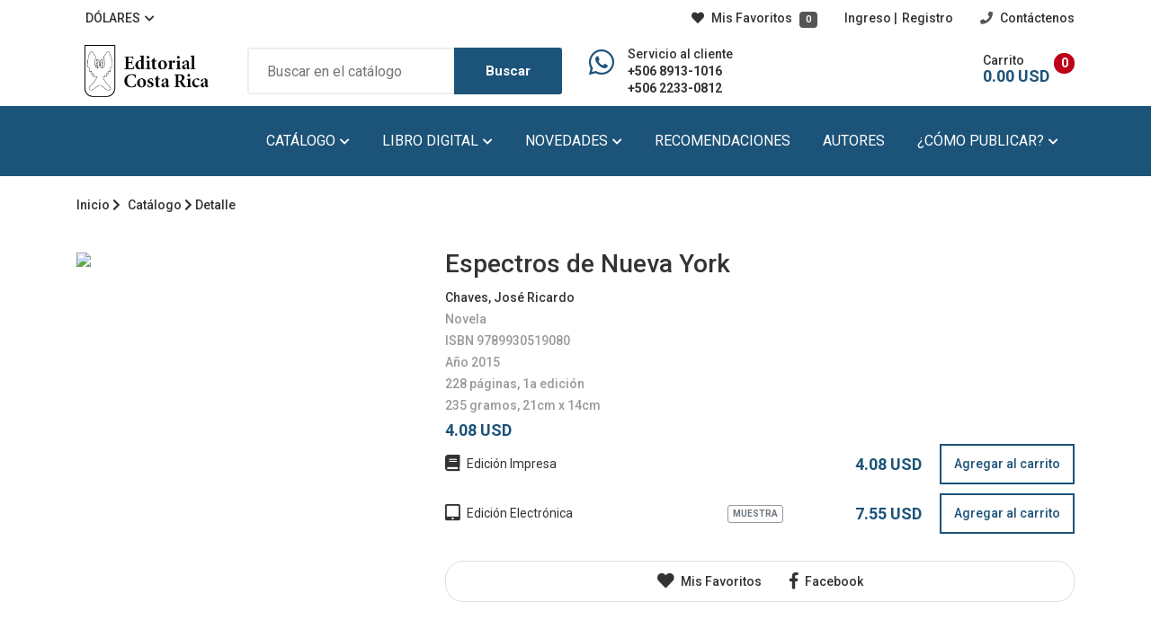

--- FILE ---
content_type: text/html;charset=UTF-8
request_url: https://editorialcostarica.com/catalogo/1946
body_size: 9003
content:
<!DOCTYPE html>
<html lang="es">

<head>
	<meta charset="utf-8" />
	<meta http-equiv="X-UA-Compatible" content="IE=edge">
	 
		<meta property="og:url" content="https://editorialcostarica.com/catalogo/1946/">
		<meta property="og:type" content="website">
		<meta property="og:title" content="Espectros de Nueva York">
		
		<meta property="og:description" content="Chaves, José Ricardo">
		
			<meta property="og:image" content="https://www.editorialcostarica.com/admin/images/catalogo/4A222F7DD016704A.jpg">
		
    <link rel="canonical" href="https://editorialcostarica.com?p=1946">
	
		<title>Editorial Costa Rica</title>
		<meta name="description" content="Libros físicos y electrónicos a su alcance.">
	
	<meta name="viewport" content="width=device-width, initial-scale=1">
	<!-- Use Minified Plugins Version For Fast Page Load -->
	
	<link rel="stylesheet" type="text/css" media="screen" href="/css/plugins.css" />
	<link rel="stylesheet" type="text/css" media="screen" href="/css/main.css" />
	<link rel="stylesheet" type="text/css" media="screen" href="/css/flag-icon.min.css" />
	<script src="/js/plugins.js"></script>
	<script src="/js/ajax-mail.js"></script>
	<script src="/js/custom.js"></script>
	<script src='https://js.hcaptcha.com/1/api.js' async defer></script>		
	
	<!-- Google Tag Manager -->
	<script>(function(w,d,s,l,i){w[l]=w[l]||[];w[l].push({'gtm.start':
	new Date().getTime(),event:'gtm.js'});var f=d.getElementsByTagName(s)[0],
	j=d.createElement(s),dl=l!='dataLayer'?'&l='+l:'';j.async=true;j.src=
	'https://www.googletagmanager.com/gtm.js?id='+i+dl;f.parentNode.insertBefore(j,f);
	})(window,document,'script','dataLayer','GTM-NQGC6NH');</script>
	<!-- End Google Tag Manager -->
</head>

<body>
	<!-- Google Tag Manager (noscript) -->
	<noscript><iframe src="https://www.googletagmanager.com/ns.html?id=GTM-NQGC6NH"
	height="0" width="0" style="display:none;visibility:hidden"></iframe></noscript>
	<!-- End Google Tag Manager (noscript) -->
	
<div class="site-wrapper" id="top">
	<div class="site-header header-3  d-none d-lg-block">

		<div class="container">

			<div class="row">
				<div class="col-lg-4">
					<ul class="header-top-list">
						<li class="dropdown-trigger currency-dropdown">
							
								<a style="margin-left: 10px;">DÓLARES</a><i class="fas fa-chevron-down dropdown-arrow"></i>
								<ul class="dropdown-box">
									<li><a href="/switch/CRC" style="font-size: 14px;">COLONES</a></li>
								</ul>
							
						</li>
						
					</ul>
				</div>
				
				<div class="col-lg-8 flex-lg-right">
					<ul class="header-top-list">
						
						<li class="dropdown-trigger language-dropdown">
							<a href="/favoritos">
								<i class="fas fa-heart mr--5"></i> Mis Favoritos 
								<span class="badge bg-secondary ml--5" style="background-color: #555 !important" id="favoritos">
									0
								</span>
							</a>
						</li>
						
							<li>
								<div class="login-block">
									<a href="/login">Ingreso <span>|</span>Registro</a>
								</div>
							</li>
							
						<li><a href="/contacto"><i class="icons-left fas fa-phone"></i> Contáctenos</a></li>
					</ul>
				</div>
			</div>
			
		</div>
		
		<div class="header-middle pt--10 pb--10">
			<div class="container">
				<div class="row align-items-center">
					<div class="col-lg-2">
						<a href="/" class="site-brand">
						<img src="/image/logo-flat.png" alt="">
						</a>
					</div>
					<div class="col-lg-4">
						<div class="header-search-block">
							<form action="/catalogo" method="post" autocomplete="off">
								<input type="text" name="q" placeholder="Buscar en el catálogo"  >
								<button>Buscar</button>
							</form>
						</div>
					</div>
					<div class="col-lg-2">
						<div class="header-phone">
							<div class="icon">
								<i class="fab fa-whatsapp" style="font-size: 32px;"></i>
							</div>
							<div class="text" style="white-space: nowrap;">
								<p>Servicio al cliente</p>
								<p class="font-weight-bold number"><a href="https://wa.me/50689131016">+506 8913-1016</a></p>
								<p class="font-weight-bold number"><a href="tel:2233-0812">+506 2233-0812</a></p>
							</div>
						</div>
					</div>
					<div class="col-lg-4">
						<div class="main-navigation flex-lg-right" id="carrito">
								

	<div class="cart-widget">

	   <div class="cart-block">
		  <div class="cart-total">
			 <span class="text-number" id="items"></span>
			 <span class="text-item">
			 	<a href="/carrito">Carrito</a>
			 </span>
			 <span class="price" id="total"></span>
		  </div>

		  
	   </div>
	</div>

	<script>
		$('#items').html('0');
		$('#total').html('     0.00 USD ');
	</script>
	

						</div>
					</div>
				</div>
			</div>
		</div>

		

		<div class="header-bottom bg-primary">
			<div class="container">
				<div class="row align-items-center">
					<div class="col-lg-12">
										 <div class="main-navigation flex-lg-right">
					<ul class="main-menu menu-right main-menu--white li-last-0">
					   <li class="menu-item has-children mega-menu">
						  <a href="/catalogo">Catálogo <i class="fas fa-chevron-down dropdown-arrow"></i></a>
						  <ul class="sub-menu four-column">

							 

							 <li class="cus-col-25">
								 
								 <ul class="mega-single-block">
									 
										 <li><a href="/categoria/20">Álbum Ilustrado               </a></li>
									 
										 <li><a href="/categoria/21">Arquitectura                  </a></li>
									 
										 <li><a href="/categoria/22">Arte                          </a></li>
									 
										 <li><a href="/categoria/18">Audiolibro                    </a></li>
									 
										 <li><a href="/categoria/36">Biografía                     </a></li>
									 
										 <li><a href="/categoria/39">Catálogos                     </a></li>
									 
										 <li><a href="/categoria/5">Cuento                        </a></li>
									 
								 </ul>
							 </li>

							 <li class="cus-col-25">
								 
								 <ul class="mega-single-block">
									 
										 <li><a href="/categoria/23">Cuento Infantil               </a></li>
									 
										 <li><a href="/categoria/6">Diccionario                   </a></li>
									 
										 <li><a href="/categoria/7">Didáctico                     </a></li>
									 
										 <li><a href="/categoria/8">Ensayo                        </a></li>
									 
										 <li><a href="/categoria/999">Fondo Editorial</a></li>
									 
										 <li><a href="/categoria/35">Historia                      </a></li>
									 
										 <li><a href="/categoria/40">Infantil                      </a></li>
									 
								 </ul>
							 </li>

							 <li class="cus-col-25">
								 
								 <ul class="mega-single-block">
									 
										 <li><a href="/categoria/41">Juvenil                       </a></li>
									 
										 <li><a href="/categoria/38">Lecturas de Primaria          </a></li>
									 
										 <li><a href="/categoria/37">Lecturas de Secundaria        </a></li>
									 
										 <li><a href="/categoria/19">Libro Electrónico             </a></li>
									 
										 <li><a href="/categoria/11">Narrativa                     </a></li>
									 
										 <li><a href="/categoria/12">Novela                        </a></li>
									 
										 <li><a href="/categoria/27">Novela Gráfica                </a></li>
									 
								 </ul>
							 </li>

							 <li class="cus-col-25">
								 
								 <ul class="mega-single-block">
									 
										 <li><a href="/categoria/29">Novela Juvenil                </a></li>
									 
										 <li><a href="/categoria/16">Otros                         </a></li>
									 
										 <li><a href="/categoria/13">Poesía                        </a></li>
									 
										 <li><a href="/categoria/17">Revista Literaria             </a></li>
									 
										 <li><a href="/categoria/15">Teatro                        </a></li>
									 
										 <li><a href="/categoria/33">Teatro Infantil               </a></li>
									 
									 <li><i class="far fa-file-pdf ml--5 mr--5"></i> <a href="/catalogo/pdf" target="new">Descargar Catálogo</a></li>
								 </ul>
							 </li>

						  </ul>
					   </li>
					   <li class="menu-item has-children">
						  <a href="/digital">Libro Digital <i
							 class="fas fa-chevron-down dropdown-arrow"></i></a>
						  <ul class="sub-menu">
							 <li><a href="/categoria/18">Audiolibro</a></li>
							 <li><a href="/categoria/19">Libro Electrónico</a></li>
						  </ul>
					   </li>
					   <!-- Shop -->
					   <!-- Pages -->
					   <li class="menu-item has-children">
						  <a href="/novedades">Novedades <i class="fas fa-chevron-down dropdown-arrow"></i></a>
						  <ul class="sub-menu">
							 <li><a href="/novedades">Lo más nuevo</a></li>
							 <li><a href="/proximos">Próximos libros</a></li>
						  </ul>
					   </li>
					   <!-- Blog -->
					   <li class="menu-item">
						  <a href="/recomendaciones">Recomendaciones</a>
					   </li>
					   <li class="menu-item">
						  <a href="/autores">Autores</a>
					   </li>

					   <li class="menu-item has-children">
						  <a href="javascript:void(0)">¿Cómo publicar? <i class="fas fa-chevron-down dropdown-arrow"></i></a>
						  <ul class="sub-menu">
							  <li> <a href="/normativa">Normativa</a></li>
							  <li> <a href="/certamenes">Certámenes</a></li>
							  
						      
						  </ul>
					   </li>
					</ul>
				 </div>
			  </div>

					</div>
				</div>
			</div>
		</div>

	</div>

	  <!--MOVIL-->
  <div class="site-mobile-menu">
	 <header class="mobile-header d-block d-lg-none pt--10 pb-md--10">
		<div class="container">
		   <div class="row align-items-sm-end align-items-center">
			  <div class="col-md-2 col-2">
				 <a href="/" class="site-brand">
				 <img src="/image/logo.png" alt="">
				 </a>
			  </div>
			  <div class="col-md-7 col-7 pb--20">
				  <div class="header-search-block">
					  <form action="/catalogo" method="post" autocomplete="off">
					  <input type="text" name="q" placeholder="Buscar" >
					  <button><i class="fas fa-search"></i></button>
					  </form>
				  </div>
			  </div>
			  <div class="col-md-3 col-3  order-md-3 text-right">
				 <div class="mobile-header-btns header-top-widget">
					<ul class="header-links">
					   <li class="sin-link">
						  <a href="/carrito" class="cart-link link-icon"><i class="ion-bag"></i></a>
					   </li>
					   <li class="sin-link">
						  <a href="javascript:" class="link-icon hamburgur-icon off-canvas-btn"><i
							 class="ion-navicon"></i></a>
					   </li>
					</ul>
				 </div>
			  </div>
		   </div>
		</div>
	 </header>

	 <!--Off Canvas Navigation Start-->
	 <aside class="off-canvas-wrapper">
		<div class="btn-close-off-canvas">
		   <i class="ion-android-close"></i>
		</div>
		<div class="off-canvas-inner">
		   <!-- mobile menu start -->
		   <div class="mobile-navigation">
			  <!-- mobile menu navigation start -->
			  <nav class="off-canvas-nav">
				 <ul class="mobile-menu main-mobile-menu">
					<li class="menu-item-has-children">
					   <a>Catálogo</a>

					   

					   <ul class="sub-menu">
						   
							   <li><a href="/categoria/20">Album Ilustrado               </a></li>
						   
							   <li><a href="/categoria/21">Arquitectura                  </a></li>
						   
							   <li><a href="/categoria/22">Arte                          </a></li>
						   
							   <li><a href="/categoria/18">Audiolibro                    </a></li>
						   
							   <li><a href="/categoria/36">Biografía                     </a></li>
						   
							   <li><a href="/categoria/39">Catálogos                     </a></li>
						   
							   <li><a href="/categoria/5">Cuento                        </a></li>
						   
							   <li><a href="/categoria/23">Cuento Infantil               </a></li>
						   
							   <li><a href="/categoria/6">Diccionario                   </a></li>
						   
							   <li><a href="/categoria/7">Didáctico                     </a></li>
						   
							   <li><a href="/categoria/8">Ensayo                        </a></li>
						   
							   <li><a href="/categoria/999">Fondo Editorial</a></li>
						   
							   <li><a href="/categoria/35">Historia                      </a></li>
						   
							   <li><a href="/categoria/40">Infantil                      </a></li>
						   
							   <li><a href="/categoria/41">Juvenil                       </a></li>
						   
							   <li><a href="/categoria/38">Lecturas de Primaria          </a></li>
						   
							   <li><a href="/categoria/37">Lecturas de Secundaria        </a></li>
						   
							   <li><a href="/categoria/19">Libro Electrónico             </a></li>
						   
							   <li><a href="/categoria/11">Narrativa                     </a></li>
						   
							   <li><a href="/categoria/12">Novela                        </a></li>
						   
							   <li><a href="/categoria/27">Novela Gráfica                </a></li>
						   
							   <li><a href="/categoria/29">Novela Juvenil                </a></li>
						   
							   <li><a href="/categoria/16">Otros                         </a></li>
						   
							   <li><a href="/categoria/13">Poesía                        </a></li>
						   
							   <li><a href="/categoria/17">Revista Literaria             </a></li>
						   
							   <li><a href="/categoria/15">Teatro                        </a></li>
						   
							   <li><a href="/categoria/33">Teatro Infantil               </a></li>
						   
					   </ul>
					</li>
					<li class="menu-item-has-children">
					   <a href="/digital">Libro Digital</a>
					   <ul class="sub-menu">
						  <li><a href="/categoria/18">Audiolibro</a></li>
						  <li><a href="/categoria/19">Libro Electrónico</a></li>
					   </ul>
					</li>
					<li class="menu-item-has-children">
					   <a href="/novedades">Novedades</a>
					   <ul class="sub-menu">
						  <li> <a href="/novedades">Lo más nuevo</a></li>
						  <li> <a href="/proximos">Próximos Libros</a></li>
					   </ul>
					</li>
					<li>
					   <a href="/recomendaciones">Recomendaciones</a>
					</li>
					<li>
					   <a href="/autores">Autores</a>
					</li>
					<li class="menu-item-has-children">
					   <a href="javascript:void(0)">¿Cómo publicar?</a>
					   <ul class="sub-menu">
						   <li> <a href="/normativa">Normativa</a></li>
						   <li> <a href="/certamenes">Certámenes</a></li>
						   <li> <a href="/servicios">Servicios</a></li>
					   </ul>
					</li>
				 </ul>
			  </nav>
			  <!-- mobile menu navigation end -->
		   </div>
		   <!-- mobile menu end -->
		   <nav class="off-canvas-nav">
			  <ul class="mobile-menu menu-block-2">
				 
				 
					 <li>
						<a href="/login">Ingreso <span>|</span> Registro</a>
					 </li>
				 
				<li class="menu-item">
					<a href="/favoritos">Favoritos</a>
				</li>
				 <li class="menu-item-has-children">
					
						<a href="#">DOLÁRES<i class="fas fa-angle-down"></i></a>
						<ul class="sub-menu">
						   <li><a href="/switch/CRC">COLONES</a></li>
						</ul>
					

				 </li>
			  </ul>
		   </nav>
		   <div class="off-canvas-bottom">
			  <div class="contact-list mb--10">
				 <a href="" class="sin-contact"><i class="fas fa-mobile-alt"></i>+506 8913-1016</a>
				 <a href="" class="sin-contact"><i class="fas fa-envelope"></i>info@editorialcostarica.com</a>
			  </div>
			  <div class="off-canvas-social">
				 <a href="#" class="single-icon"><i class="fab fa-facebook-f"></i></a>
				 
			  </div>
		   </div>
		</div>
	 </aside>
	 <!--Off Canvas Navigation End-->		
  </div> 

	<div class="sticky-init fixed-header common-sticky">
		<div class="container d-none d-lg-block">
			<div class="row align-items-center">
				<div class="col-lg-2">
					<a href="#" class="site-brand">
					<img src="/image/logo-flat.png" alt="" height=60>
					</a>
				</div>
				<div class="col-lg-10">
									 <div class="main-navigation flex-lg-right">
					<ul class="main-menu menu-right">
					   <li class="menu-item has-children mega-menu">
						  <a href="/catalogo">Catálogo <i class="fas fa-chevron-down dropdown-arrow"></i></a>
						  <ul class="sub-menu four-column">

							 

							 <li class="cus-col-25">
								 
								 <ul class="mega-single-block">
									 
										 <li><a href="/categoria/20">Álbum Ilustrado               </a></li>
									 
										 <li><a href="/categoria/21">Arquitectura                  </a></li>
									 
										 <li><a href="/categoria/22">Arte                          </a></li>
									 
										 <li><a href="/categoria/18">Audiolibro                    </a></li>
									 
										 <li><a href="/categoria/36">Biografía                     </a></li>
									 
										 <li><a href="/categoria/39">Catálogos                     </a></li>
									 
										 <li><a href="/categoria/5">Cuento                        </a></li>
									 
								 </ul>
							 </li>

							 <li class="cus-col-25">
								 
								 <ul class="mega-single-block">
									 
										 <li><a href="/categoria/23">Cuento Infantil               </a></li>
									 
										 <li><a href="/categoria/6">Diccionario                   </a></li>
									 
										 <li><a href="/categoria/7">Didáctico                     </a></li>
									 
										 <li><a href="/categoria/8">Ensayo                        </a></li>
									 
										 <li><a href="/categoria/999">Fondo Editorial</a></li>
									 
										 <li><a href="/categoria/35">Historia                      </a></li>
									 
										 <li><a href="/categoria/40">Infantil                      </a></li>
									 
								 </ul>
							 </li>

							 <li class="cus-col-25">
								 
								 <ul class="mega-single-block">
									 
										 <li><a href="/categoria/41">Juvenil                       </a></li>
									 
										 <li><a href="/categoria/38">Lecturas de Primaria          </a></li>
									 
										 <li><a href="/categoria/37">Lecturas de Secundaria        </a></li>
									 
										 <li><a href="/categoria/19">Libro Electrónico             </a></li>
									 
										 <li><a href="/categoria/11">Narrativa                     </a></li>
									 
										 <li><a href="/categoria/12">Novela                        </a></li>
									 
										 <li><a href="/categoria/27">Novela Gráfica                </a></li>
									 
								 </ul>
							 </li>

							 <li class="cus-col-25">
								 
								 <ul class="mega-single-block">
									 
										 <li><a href="/categoria/29">Novela Juvenil                </a></li>
									 
										 <li><a href="/categoria/16">Otros                         </a></li>
									 
										 <li><a href="/categoria/13">Poesía                        </a></li>
									 
										 <li><a href="/categoria/17">Revista Literaria             </a></li>
									 
										 <li><a href="/categoria/15">Teatro                        </a></li>
									 
										 <li><a href="/categoria/33">Teatro Infantil               </a></li>
									 
									 <li><i class="far fa-file-pdf ml--5 mr--5"></i> <a href="/catalogo/pdf" target="new">Descargar Catálogo</a></li>
								 </ul>
							 </li>

						  </ul>
					   </li>
					   <li class="menu-item has-children">
						  <a href="/digital">Libro Digital <i
							 class="fas fa-chevron-down dropdown-arrow"></i></a>
						  <ul class="sub-menu">
							 <li><a href="/categoria/18">Audiolibro</a></li>
							 <li><a href="/categoria/19">Libro Electrónico</a></li>
						  </ul>
					   </li>
					   <!-- Shop -->
					   <!-- Pages -->
					   <li class="menu-item has-children">
						  <a href="/novedades">Novedades <i class="fas fa-chevron-down dropdown-arrow"></i></a>
						  <ul class="sub-menu">
							 <li><a href="/novedades">Lo más nuevo</a></li>
							 <li><a href="/proximos">Próximos libros</a></li>
						  </ul>
					   </li>
					   <!-- Blog -->
					   <li class="menu-item">
						  <a href="/recomendaciones">Recomendaciones</a>
					   </li>
					   <li class="menu-item">
						  <a href="/autores">Autores</a>
					   </li>

					   <li class="menu-item has-children">
						  <a href="javascript:void(0)">¿Cómo publicar? <i class="fas fa-chevron-down dropdown-arrow"></i></a>
						  <ul class="sub-menu">
							  <li> <a href="/normativa">Normativa</a></li>
							  <li> <a href="/certamenes">Certámenes</a></li>
							  
						      
						  </ul>
					   </li>
					</ul>
				 </div>
			  </div>

				</div>
			</div>
		</div>
	</div>

	<section class="breadcrumb-section">
<div class="container">
	<div class="breadcrumb-contents">
		<nav aria-label="breadcrumb">
		<ol class="breadcrumb">
		<li class="breadcrumb-item"><a href="/">Inicio</a> <i class="fas fa-chevron-right"></i></li>
		<li class="breadcrumb-item active">
			<a href="/catalogo" class="dgrey">Catálogo</a> <i class="fas fa-chevron-right"></i> Detalle
			
		</li>
		</ol>
		</nav>
	</div>
</div>
</section>

	<div id="results"></div>



	<div class="container" style="width: 100%;">

			

			<div class="row mb--60">
				<div class="col-lg-4 mb--30">
					<img src="/admin/images/catalogo/4A222F7DD016704A.jpg">
				</div>
				<div class="col-lg-8">
					<div class="product-list-content pl-lg--30">
						

	<h3 class="product-title">Espectros de Nueva York                                                                                                                                                                                                                                        </h3>
	<ul class="list-unstyled">
		<a onClick="openModal('/escritor/1009');">Chaves, José Ricardo</a><br>
		<span class="grey">Novela                        <br>ISBN 9789930519080<br>Año 2015<br>228 p&aacute;ginas, 1a edición<br>235 gramos, 21cm x 14cm</span>
	</ul>



<div class="price-block mb-10">
	
			<span class="price">
				     4.08 USD
			</span>
			
</div>

	<div class="product-group-block">
		<table width=100%>
			
				<tr>
					<td class="product-title" style="font-size: 14px; font-weight: normal;">
						
							<i class="fas fa-book fa-lg mr--5"></i> Edición Impresa
						
					</td>
					<td class="pr--20  price">
						<div align="right">
							     4.08 USD
						</div>
					</td>
					<td width=150>
						<div class="add-cart-btn btn-outlined--primary" style="height: 45px; line-height: 40px; cursor: pointer;">
							<div align="center" onClick="addToCart('1946','');">Agregar al carrito</div>
						</div>
					</td>
				</tr>
				<tr>
					<td height=10></td>
				</tr>
			
				<tr>
					<td class="product-title" style="font-size: 14px; font-weight: normal;">
						<i class="fas fa-tablet-alt fa-lg mr--5"></i> Edición Electrónica
						
						<div style="float: right;"><input type="button" value="muestra" class="btn btn-outline-secondary btn-sm" style="font-size: 10px; border-color: #999; margin-left: 10px; min-height: 20px; margin: 0 !important; padding: 0 5px;" onClick="openframe('/samples/4A222F7DD016704A.pdf');"></div>
						
					</td>
					<td class="pr--20 price">
						<div align="right">     7.55 USD</div>
					</td>
					<td width=150>
						<div class="add-cart-btn btn-outlined--primary" style="height: 45px; line-height: 40px; cursor: pointer;">
							
								<div align="center" onClick="addToCart('1946','EBOOK');">Agregar al carrito</div>
							
						</div>
					</td>
				</tr>
				<tr>
					<td height=10></td>
				</tr>
			
		</table>
		</ul>
	</div>


<div class="btn-block">
	<div style="width: 100%; padding-top: 10px; border: 1px solid #ddd; border-radius: 20px;">
		<div align="center">
			<a class="single-icon" onClick="addToFavorites('1946')"><i class="fas fa-heart  heart_1946 fa-lg"></i> Mis Favoritos</a>
			
			<a href="https://www.facebook.com/share.php?u=https%3A%2F%2Fwww%2Eeditorialcostarica%2Ecom%2Fcatalogo%2F1946" target="_blank" class="share-popup single-icon"><i class="fab fa-facebook-f fa-lg"></i> Facebook</a>
		</div>
	</div>
</div>


	<script>
	gtag('event', 'view_item', {
	  "items": [
		{
		  "id": "9789930519080",
		  "name": "Espectros de Nueva York"
		}
	  ]
	});
	</script>

					</div>
				</div>
			</div>	

			

			<div class="sb-custom-tab review-tab section-padding">

				<ul class="nav nav-tabs nav-style-2" id="myTab2" role="tablist">
					<li class="nav-item">
						<a class="nav-link active" id="tab1" data-bs-toggle="tab" href="#tab-1" role="tab" aria-controls="tab-1" aria-selected="true">RESEÑA</a>
					</li>
					<li class="nav-item">
						<a class="nav-link" id="tab2" data-bs-toggle="tab" href="#tab-2" role="tab" aria-controls="tab-2" aria-selected="true">CALIFICACIÓN</a>
					</li>
				</ul>

				<div class="tab-content space-db--20" id="myTabContent">

					<div class="tab-pane fade show active" id="tab-1" role="tabpanel" aria-labelledby="tab1">
						<article class="review-article">
							Dos historias intercaladas se desarrollan en Nueva York, una en la década de los setenta del siglo XIX, que busca explorar los años ahí vividos por Helena Blavatsky, la fundadora de la teosofía moderna, y otra a principios del siglo XXI, la del biógrafo que pretende escribir su propio libro sobre la visionaria rusa. <br>Relato de transgresiones culturales, esotéricas y sexuales, que en su entrelazamiento fantástico conforma el doble rostro de la historia, vista como la anfisbena del mito, serpiente de dos cabezas, una en cada extremo, en el pasado y en el futuro, en la vigilia y en el sueño, conjuntadas en el presente mediante un acto de lectura mágica, cuando el lector se transforma en el Gran Invocador. 
						</article>
					</div>

					<div class="tab-pane fade" id="tab-2" role="tabpanel" aria-labelledby="tab2">
						<div class="review-wrapper">

						<div align="center"><button type="button" class="btn btn-secondary mt--0 mb--40" onClick="location.href='/login';">DEJAR UN NUEVO COMENTARIO</button></div>

						

					</div>

				</div>				
			</div>

			

	</div>
	
	

		<section class="pt--30 section-margin">

			

				<div class="container">
					<div class="section-title section-title--bordered">
						<h2>Obras del mismo autor</h2>
					</div>
					<div class="product-slider sb-slick-slider slider-border-single-row" data-slick-setting='{ "autoplay": true, "autoplaySpeed": 8000, "slidesToShow": 5, "dots":true }' data-slick-responsive='[ {"breakpoint":1200, "settings": {"slidesToShow": 4} }, {"breakpoint":992, "settings": {"slidesToShow": 3} }, {"breakpoint":768, "settings": {"slidesToShow": 2} }, {"breakpoint":480, "settings": {"slidesToShow": 1} }, {"breakpoint":320, "settings": {"slidesToShow": 1} } ]'>
						
							<div class="single-slide" style="border-color: #bd0000; !important;">
								<div class="product-card" style="border-color: #bd0000;: none !important;">
									<div class="product-card--body" style="border-color: #bd0000;: none !important;">
										
		<div class="card-image">
			<div class="card-image" style="min-height: 265px;">
				<img src="/admin/images/catalogo/97D15C6AE8519354.jpg">
			</div>
			<div class="hover-contents">
				<div class="hover-btns">
					
					<a class="single-btn" onClick="addToFavorites('2036')"><i class="fas fa-heart  heart_2036"></i></a>
					
					<a href="https://www.facebook.com/share.php?u=https%3A%2F%2Fwww%2Eeditorialcostarica%2Ecom%2Fcatalogo%2F2036" target="_blank" class="share-popup single-btn"><i class="fab fa-facebook-f"></i></a>
					<a class="single-btn" onClick="openModal('/producto.cfm?p=2036&clean');"><i class="fas fa-eye"></i></a>
				</div>
			</div>
		</div>
		
		<div class="price-block">
			
					<span class="price">
						    16.33 USD
					</span>
					
		</div>
		<div class="product-header">
			
					<a onClick="openModal('/escritor/1009');">Chaves, José Ricardo</a>
					
			<h3><a href="/catalogo/2036">Tránsito de Eunice                                                                                                                                                                                                                                             </a></h3> 
		</div>
		
									</div>
								</div>
							</div>
						
					</div>
				</div>
			
			
					<br><br>
				
		
					<div class="container">
						<div class="section-title section-title--bordered">
							<h2>Obras del mismo género</h2>
						</div>
						<div class="product-slider sb-slick-slider slider-border-single-row" data-slick-setting='{ "autoplay": true, "autoplaySpeed": 8000, "slidesToShow": 5, "dots":true }' data-slick-responsive='[ {"breakpoint":1200, "settings": {"slidesToShow": 4} }, {"breakpoint":992, "settings": {"slidesToShow": 3} }, {"breakpoint":768, "settings": {"slidesToShow": 2} }, {"breakpoint":480, "settings": {"slidesToShow": 1} }, {"breakpoint":320, "settings": {"slidesToShow": 1} } ]'>
							
								<div class="single-slide" style="border-color: #bd0000; !important;">
									<div class="product-card" style="border-color: #bd0000;: none !important;">
										<div class="product-card--body" style="border-color: #bd0000;: none !important;">
											
		<div class="card-image">
			<div class="card-image" style="min-height: 265px;">
				<img src="/admin/images/catalogo/8607B33927219980.jpg">
			</div>
			<div class="hover-contents">
				<div class="hover-btns">
					
					<a class="single-btn" onClick="addToFavorites('2108')"><i class="fas fa-heart  heart_2108"></i></a>
					
					<a href="https://www.facebook.com/share.php?u=https%3A%2F%2Fwww%2Eeditorialcostarica%2Ecom%2Fcatalogo%2F2108" target="_blank" class="share-popup single-btn"><i class="fab fa-facebook-f"></i></a>
					<a class="single-btn" onClick="openModal('/producto.cfm?p=2108&clean');"><i class="fas fa-eye"></i></a>
				</div>
			</div>
		</div>
		
		<div class="price-block">
			
					<span class="price">
						     7.55 USD
					</span>
					
		</div>
		<div class="product-header">
			
				Varios Autores
			
			<h3><a href="/catalogo/2108">El problema / La caída del águila. Edición anotada                                                                                                                                                                                                             </a></h3> 
		</div>
		
										</div>
									</div>
								</div>
							
								<div class="single-slide" style="border-color: #bd0000; !important;">
									<div class="product-card" style="border-color: #bd0000;: none !important;">
										<div class="product-card--body" style="border-color: #bd0000;: none !important;">
											
		<div class="card-image">
			<div class="card-image" style="min-height: 265px;">
				<img src="/admin/images/catalogo/328392447CEADAF8.jpg">
			</div>
			<div class="hover-contents">
				<div class="hover-btns">
					
					<a class="single-btn" onClick="addToFavorites('2026')"><i class="fas fa-heart  heart_2026"></i></a>
					
					<a href="https://www.facebook.com/share.php?u=https%3A%2F%2Fwww%2Eeditorialcostarica%2Ecom%2Fcatalogo%2F2026" target="_blank" class="share-popup single-btn"><i class="fab fa-facebook-f"></i></a>
					<a class="single-btn" onClick="openModal('/producto.cfm?p=2026&clean');"><i class="fas fa-eye"></i></a>
				</div>
			</div>
		</div>
		
		<div class="price-block">
			
					<span class="price">
						     7.55 USD
					</span>
					
		</div>
		<div class="product-header">
			
					<a onClick="openModal('/escritor/1436');">Ramírez, Sergio</a>
					
			<h3><a href="/catalogo/2026">¿Te dio miedo la sangre?                                                                                                                                                                                                                                       </a></h3> 
		</div>
		
										</div>
									</div>
								</div>
							
								<div class="single-slide" style="border-color: #bd0000; !important;">
									<div class="product-card" style="border-color: #bd0000;: none !important;">
										<div class="product-card--body" style="border-color: #bd0000;: none !important;">
											
		<div class="card-image">
			<div class="card-image" style="min-height: 265px;">
				<img src="/admin/images/catalogo/2714660F900B541A.jpg">
			</div>
			<div class="hover-contents">
				<div class="hover-btns">
					
					<a class="single-btn" onClick="addToFavorites('1335')"><i class="fas fa-heart  heart_1335"></i></a>
					
					<a href="https://www.facebook.com/share.php?u=https%3A%2F%2Fwww%2Eeditorialcostarica%2Ecom%2Fcatalogo%2F1335" target="_blank" class="share-popup single-btn"><i class="fab fa-facebook-f"></i></a>
					<a class="single-btn" onClick="openModal('/producto.cfm?p=1335&clean');"><i class="fas fa-eye"></i></a>
				</div>
			</div>
		</div>
		
		<div class="price-block">
			
					<span class="price">
						     7.55 USD
					</span>
					
		</div>
		<div class="product-header">
			
					<a onClick="openModal('/escritor/1086');">Rossi, Anacristina</a>
					
			<h3><a href="/catalogo/1335">María la noche                                                                                                                                                                                                                                                 </a></h3> 
		</div>
		
										</div>
									</div>
								</div>
							
								<div class="single-slide" style="border-color: #bd0000; !important;">
									<div class="product-card" style="border-color: #bd0000;: none !important;">
										<div class="product-card--body" style="border-color: #bd0000;: none !important;">
											
		<div class="card-image">
			<div class="card-image" style="min-height: 265px;">
				<img src="/admin/images/catalogo/A9C83D7A17AB74F8.jpg">
			</div>
			<div class="hover-contents">
				<div class="hover-btns">
					
					<a class="single-btn" onClick="addToFavorites('1932')"><i class="fas fa-heart  heart_1932"></i></a>
					
					<a href="https://www.facebook.com/share.php?u=https%3A%2F%2Fwww%2Eeditorialcostarica%2Ecom%2Fcatalogo%2F1932" target="_blank" class="share-popup single-btn"><i class="fab fa-facebook-f"></i></a>
					<a class="single-btn" onClick="openModal('/producto.cfm?p=1932&clean');"><i class="fas fa-eye"></i></a>
				</div>
			</div>
		</div>
		
		<div class="price-block">
			
					<span class="price">
						     7.55 USD
					</span>
					
		</div>
		<div class="product-header">
			
					<a onClick="openModal('/escritor/1045');">Lobo Wiehoff, Tatiana</a>
					
			<h3><a href="/catalogo/1932">El año del laberinto                                                                                                                                                                                                                                           </a></h3> 
		</div>
		
										</div>
									</div>
								</div>
							
								<div class="single-slide" style="border-color: #bd0000; !important;">
									<div class="product-card" style="border-color: #bd0000;: none !important;">
										<div class="product-card--body" style="border-color: #bd0000;: none !important;">
											
		<div class="card-image">
			<div class="card-image" style="min-height: 265px;">
				<img src="/admin/images/catalogo/35EC9011BE03574E.jpg">
			</div>
			<div class="hover-contents">
				<div class="hover-btns">
					
					<a class="single-btn" onClick="addToFavorites('1999')"><i class="fas fa-heart  heart_1999"></i></a>
					
					<a href="https://www.facebook.com/share.php?u=https%3A%2F%2Fwww%2Eeditorialcostarica%2Ecom%2Fcatalogo%2F1999" target="_blank" class="share-popup single-btn"><i class="fab fa-facebook-f"></i></a>
					<a class="single-btn" onClick="openModal('/producto.cfm?p=1999&clean');"><i class="fas fa-eye"></i></a>
				</div>
			</div>
		</div>
		
		<div class="price-block">
			
					<span class="price">
						     2.04 USD
					</span>
					
		</div>
		<div class="product-header">
			
					<a onClick="openModal('/escritor/1068');">Cortés, Carlos</a>
					
			<h3><a href="/catalogo/1999">Mojiganga                                                                                                                                                                                                                                                      </a></h3> 
		</div>
		
										</div>
									</div>
								</div>
							
								<div class="single-slide" style="border-color: #bd0000; !important;">
									<div class="product-card" style="border-color: #bd0000;: none !important;">
										<div class="product-card--body" style="border-color: #bd0000;: none !important;">
											
		<div class="card-image">
			<div class="card-image" style="min-height: 265px;">
				<img src="/admin/images/catalogo/6C125637FA778B3A.jpg">
			</div>
			<div class="hover-contents">
				<div class="hover-btns">
					
					<a class="single-btn" onClick="addToFavorites('1430')"><i class="fas fa-heart  heart_1430"></i></a>
					
					<a href="https://www.facebook.com/share.php?u=https%3A%2F%2Fwww%2Eeditorialcostarica%2Ecom%2Fcatalogo%2F1430" target="_blank" class="share-popup single-btn"><i class="fab fa-facebook-f"></i></a>
					<a class="single-btn" onClick="openModal('/producto.cfm?p=1430&clean');"><i class="fas fa-eye"></i></a>
				</div>
			</div>
		</div>
		
		<div class="price-block">
			
					<span class="price">
						    24.49 USD
					</span>
					
		</div>
		<div class="product-header">
			
					<a onClick="openModal('/escritor/1138');">Garro Sánchez, Daniel</a>
					
			<h3><a href="/catalogo/1430">La máquina de los sueños                                                                                                                                                                                                                                       </a></h3> 
		</div>
		
										</div>
									</div>
								</div>
							
								<div class="single-slide" style="border-color: #bd0000; !important;">
									<div class="product-card" style="border-color: #bd0000;: none !important;">
										<div class="product-card--body" style="border-color: #bd0000;: none !important;">
											
		<div class="card-image">
			<div class="card-image" style="min-height: 265px;">
				<img src="/admin/images/catalogo/4A222F7DD016704A.jpg">
			</div>
			<div class="hover-contents">
				<div class="hover-btns">
					
					<a class="single-btn" onClick="addToFavorites('1946')"><i class="fas fa-heart  heart_1946"></i></a>
					
					<a href="https://www.facebook.com/share.php?u=https%3A%2F%2Fwww%2Eeditorialcostarica%2Ecom%2Fcatalogo%2F1946" target="_blank" class="share-popup single-btn"><i class="fab fa-facebook-f"></i></a>
					<a class="single-btn" onClick="openModal('/producto.cfm?p=1946&clean');"><i class="fas fa-eye"></i></a>
				</div>
			</div>
		</div>
		
		<div class="price-block">
			
					<span class="price">
						     4.08 USD
					</span>
					
		</div>
		<div class="product-header">
			
					<a onClick="openModal('/escritor/1009');">Chaves, José Ricardo</a>
					
			<h3><a href="/catalogo/1946">Espectros de Nueva York                                                                                                                                                                                                                                        </a></h3> 
		</div>
		
										</div>
									</div>
								</div>
							
								<div class="single-slide" style="border-color: #bd0000; !important;">
									<div class="product-card" style="border-color: #bd0000;: none !important;">
										<div class="product-card--body" style="border-color: #bd0000;: none !important;">
											
		<div class="card-image">
			<div class="card-image" style="min-height: 265px;">
				<img src="/admin/images/catalogo/F4F05F3569B06C4C.jpg">
			</div>
			<div class="hover-contents">
				<div class="hover-btns">
					
					<a class="single-btn" onClick="addToFavorites('1448')"><i class="fas fa-heart  heart_1448"></i></a>
					
					<a href="https://www.facebook.com/share.php?u=https%3A%2F%2Fwww%2Eeditorialcostarica%2Ecom%2Fcatalogo%2F1448" target="_blank" class="share-popup single-btn"><i class="fab fa-facebook-f"></i></a>
					<a class="single-btn" onClick="openModal('/producto.cfm?p=1448&clean');"><i class="fas fa-eye"></i></a>
				</div>
			</div>
		</div>
		
		<div class="price-block">
			
					<span class="price">
						     4.08 USD
					</span>
					
		</div>
		<div class="product-header">
			
					<a onClick="openModal('/escritor/1039');">Elizondo Arce, Hernán</a>
					
			<h3><a href="/catalogo/1448">Memorias de un pobre diablo                                                                                                                                                                                                                                    </a></h3> 
		</div>
		
										</div>
									</div>
								</div>
							
								<div class="single-slide" style="border-color: #bd0000; !important;">
									<div class="product-card" style="border-color: #bd0000;: none !important;">
										<div class="product-card--body" style="border-color: #bd0000;: none !important;">
											
		<div class="card-image">
			<div class="card-image" style="min-height: 265px;">
				<img src="/admin/images/catalogo/D14A792EB43E95E6.jpg">
			</div>
			<div class="hover-contents">
				<div class="hover-btns">
					
					<a class="single-btn" onClick="addToFavorites('1919')"><i class="fas fa-heart  heart_1919"></i></a>
					
					<a href="https://www.facebook.com/share.php?u=https%3A%2F%2Fwww%2Eeditorialcostarica%2Ecom%2Fcatalogo%2F1919" target="_blank" class="share-popup single-btn"><i class="fab fa-facebook-f"></i></a>
					<a class="single-btn" onClick="openModal('/producto.cfm?p=1919&clean');"><i class="fas fa-eye"></i></a>
				</div>
			</div>
		</div>
		
		<div class="price-block">
			
				<h6><span class="badge bg-danger">PRODUCTO AGOTADO</span></h6>
			
		</div>
		<div class="product-header">
			
					<a onClick="openModal('/escritor/1141');">Quirós Ramírez, Daniel</a>
					
			<h3><a href="/catalogo/1919">Lluvia del norte                                                                                                                                                                                                                                               </a></h3> 
		</div>
		
										</div>
									</div>
								</div>
							
								<div class="single-slide" style="border-color: #bd0000; !important;">
									<div class="product-card" style="border-color: #bd0000;: none !important;">
										<div class="product-card--body" style="border-color: #bd0000;: none !important;">
											
		<div class="card-image">
			<div class="card-image" style="min-height: 265px;">
				<img src="/admin/images/catalogo/ACD8ED52F25B8FD9.jpg">
			</div>
			<div class="hover-contents">
				<div class="hover-btns">
					
					<a class="single-btn" onClick="addToFavorites('1902')"><i class="fas fa-heart  heart_1902"></i></a>
					
					<a href="https://www.facebook.com/share.php?u=https%3A%2F%2Fwww%2Eeditorialcostarica%2Ecom%2Fcatalogo%2F1902" target="_blank" class="share-popup single-btn"><i class="fab fa-facebook-f"></i></a>
					<a class="single-btn" onClick="openModal('/producto.cfm?p=1902&clean');"><i class="fas fa-eye"></i></a>
				</div>
			</div>
		</div>
		
		<div class="price-block">
			
					<span class="price">
						     7.55 USD
					</span>
					
		</div>
		<div class="product-header">
			
					<a onClick="openModal('/escritor/1031');">Piedra, Cirus Sh.</a>
					
			<h3><a href="/catalogo/1902">El diminuto corazón de la Iguana                                                                                                                                                                                                                               </a></h3> 
		</div>
		
										</div>
									</div>
								</div>
							
						</div>
					</div>
			
				

		</section>

		<div class="modal fade" id="comentarModal" tabindex="-1" aria-hidden="true">
			<div class="modal-dialog">
				<div class="modal-content">
					<div class="modal-body">
						<form id="comentario">
							<input type="hidden" name="pid" value="2108">
							<div class="mb-3">
								<label for="recipient-name" class="col-form-label">Calificación</label>
								<div class="rate"></div>
								<input type="hidden" name="rating" id="rating">
							</div>
							<div class="mb-3">
								<label for="message-text" class="col-form-label">Comentario:</label>
								<textarea name="comentario" class="form-control" id="memo" style="height: 300px; resize: none;"></textarea>
							</div>
						</form>
						<button type="button" class="btn btn-secondary" data-bs-dismiss="modal" style="float: left !important;">Cancelar</button>
						<button type="button" class="btn btn-success" style="float: right;" onClick="$.post('/producto.cfm', $('#comentario').serialize(), function(data) { $('#results').html(data); });">Dejar Comentario</button>
					</div>
				</div>
			</div>
		</div>

		<style>
			.rate { font-size: 20px; }
			.rate-base-layer { color: #aaa; }
			.rate-select-layer { color: orange; }
			.rate-hover-layer { color: orange; }
		</style>

		<script type="text/javascript" src="/js/rater.js"></script>

		<script>
			var options = {
				max_value: 5,
				step_size: 1,
				update_input_field_name: $('#rating')
			}
			$('.rate').rate(options);
		</script>
		
		

	</div>

	<!-- Modal -->
	<div class="modal fade" id="2xModal" tabindex="-1" style="z-index: 19999;" aria-hidden="true">
		<div class="modal-dialog modal-xl">
			<div class="modal-content">
				<div class="modal-body">
					<div id="modal_div" style="margin: 50px;"></div>
				</div>
			</div>
		</div>
	</div>

	<div class="modal fade" id="myModal" tabindex="-1" style="z-index: 19999;" aria-hidden="true">
		<div class="modal-dialog modal-xl">
			<div class="modal-content">
				<div class="modal-body">
					<iframe src="" id="iframe" frameborder="0" width="100%" height="100%" style="height: 650px;"></iframe>
				</div>
			</div>
		</div>
	</div>

	

	<script>
		$('#smallModal, #shareModal').on('shown.bs.modal', function () {
			$('.focus').focus();
		});
	</script>

	<style>
		.autoModal.modal .modal-body{ max-height: 100%; }
	</style>

	<script>
		$('.focus').focus();
		function updateTotals() {
			$.post('/precalc.cfm?show', $('.calc').serialize(),  function(data) { $('#results').html(data); });
		} 
		function openModal(s) {
			var myModal = new bootstrap.Modal(document.getElementById('2xModal'), {
			  keyboard: false
			})
			$('#modal_div').load(s, function() {
				myModal.show().modal('handleUpdate')
			});
		}
		
		function openframe(s) {
			var myModal = new bootstrap.Modal(document.getElementById('myModal'), {
			  keyboard: false
			})
			$('#iframe').attr('src',s);
			myModal.show()
		}
		$('#myModal').on('hidden.bs.modal', function (e) {
			$('#iframe').attr('src','');
		});
		function addToFavorites(c) {
			$.post('/update.cfm', {'toggle':c},  function(data) { $('#favoritos').html(data); });
		}
		function addToCart(c,m,u) {
			
			$.post('/update.cfm?add', {'cid':c,'media':m,'uuid':u},  function(data) { $('#carrito').html(data); });
		}
		$('.share-popup').click(function(){
			var window_size = "width=585,height=511";
			var url = this.href;
			var domain = url.split("/")[2];
			switch(domain) {
				case "www.facebook.com":
					window_size = "width=585,height=368";
					break;
				case "www.twitter.com":
					window_size = "width=585,height=261";
					break;
				case "plus.google.com":
					window_size = "width=517,height=511";
					break;
			}
			window.open(url, '', 'menubar=no,toolbar=no,resizable=yes,scrollbars=yes,' + window_size);
			return false;
		});
	</script>

	<!-- Global site tag (gtag.js) - Google Analytics -->
	<script async src="https://www.googletagmanager.com/gtag/js?id=UA-71428067-1"></script>
	<script>
	  window.dataLayer = window.dataLayer || [];
	  function gtag(){dataLayer.push(arguments);}
	  gtag('js', new Date());
	
	  gtag('config', 'UA-71428067-1');
	</script>	

	<footer class="site-footer" style="background-color: #f8f8f8">
	   <div class="container pt--60" style="border-top: 1px solid #ddd;">
		  <div class="row justify-content-between section-padding pb--0">
			 <div class="col-xl-5 col-lg-6 col-sm-6">
				<div class="single-footer pb--40">
				   <div class="brand-footer footer-title">
					  <img src="/image/logo-flat.png" alt="" height=80>
				   </div>
				   <div class="footer-contact">
					  <table>
						  <tr>
							  <td class="label" align="right">Dirección:</td>
							  <td class="text pl--10">Calle 1 Avenidas 8 y 10</td>
						  </tr>
						  <tr>
							  <td class="label" align="right">Teléfono:</td>
							  <td class="text pl--10">+506 2233-0812</td>
						  </tr>
						  <tr>
							  <td class="label" align="right">Whatsapp:</td>
							  <td class="text pl--10"><a href="https://wa.me/50689131016">+506 8913-1016</a></td>
						  </tr>
						  <tr>
							  <td class="label" align="right">Correo:</td>
							  <td class="text pl--10"><a href="mailto:ventas@editorialcostarica.com">ventas@editorialcostarica.com</a></td>
						  </tr>
						  <tr>
							  <td class="label" align="right">Apartado:</td>
							  <td class="text pl--10">10 010-1000 CR</td>
						  </tr>
					  </table>
				   </div>
				</div>
			 </div>
			 <div class="col-xl-3 col-lg-2 col-sm-12">
				<div class="single-footer pb--40">
				   <div class="footer-title">
					  <h3>Información</h3>
				   </div>
				   <ul class="footer-list normal-list">
					  <li><a href="/laecr">La ECR</a></li>
					  <li><a href="/noticias">Noticias</a></li>
					  <li><a href="/actividades">Actividades</a></li>
					  <li><a href="/galeria">Galería</a></li>
					  <li><a href="/faq">Preguntas Frecuentes</a></li>
					  <li><a href="/distribuidores">Distribuidores</a></li>
					  <li><a onClick="openModal('/terminosycondiciones');">Términos y condiciones</a></li>
					  <li><a href="/contacto">Contáctenos/Redes</a></li>
				   </ul>
				</div>
			 </div>
			 <div class="col-xl-4 col-lg-4 col-sm-6">
				<div class="footer-title">
				   <h3>Suscríbase al boletín ECR</h3>
				</div>
				<div class="newsletter-form mb--30">
				   <form id="boletin" method="post" onSubmit="return false;">
					  <input type="email" name="boletin_mail" class="form-control" id="boletin_mail" style="width: 304px;" placeholder="Ingrese su correo.">
					  <div class="h-captcha" data-sitekey="14ecceea-6ce8-457a-845e-1eecfb52c8a9" style="margin-top: 15px;"></div>
					  <button class="btn btn--primary w-100" style="width: 304px !important;" onClick="$.post('/footer.cfm', $('#boletin').serialize(), function(data) { $('#results').html(data); });">Subscribirse</button>
				   </form>
				</div>
				<div class="social-block">
				   <h3 class="title">SÍGUENOS</h3>
				   <ul class="social-list list-inline">
					  <li class="single-social facebook"><a href="https://www.facebook.com/EditorialCR" target="new"><i class="ion ion-social-facebook"></i></a></li>
				     <li class="single-social google"><a href="https://instagram.com/editorialcr/" target="new"><i class="ion ion-social-instagram"></i></a></li>
					  <li class="single-social twitter"><a href="https://twitter.com/editorialcr" target="new"><i class="ion ion-social-twitter"></i></a></li>
					  <li class="single-social youtube"><a href="https://www.youtube.com/channel/UCY_xwKVhxXp6vaRKsh1d9xg/videos" target="new"><i class="ion ion-social-youtube"></i></a></li>
				   </ul>
				</div>
			 </div>
		  </div>
	   </div>
	   <div class="footer-bottom">
		  <div class="container">
			 <p class="copyright-heading">Esta tienda está autorizada por Visa y MasterCard para realizar transacciones electrónicas.</p>
			 <div align="center"><img src="/image/icon/payment.png" alt=""></div>
			 <p class="copyright-text">2026 Editorial Costa Rica. Todos los derechos reservados.</p>
		  </div>
	   </div>
	</footer>
	</body>
	</html>
	


--- FILE ---
content_type: application/javascript
request_url: https://editorialcostarica.com/js/rater.js
body_size: 2666
content:
/*
 * A highly customizable rating widget that supports images, utf8 glyphs and other html elements!
 * https://github.com/auxiliary/rater
 */
;(function ($, window){
    $.fn.textWidth = function()
    {
        var html_calc = $('<span>' + $(this).html() + '</span>');
        html_calc.css('font-size',$(this).css('font-size')).hide();
        html_calc.prependTo('body');
        var width = html_calc.width();
        html_calc.remove();

        if (width == 0)
        {
            var total = 0;
            $(this).eq(0).children().each(function(){
                total += $(this).textWidth();
            });
            return total;
        }
        return width;
    };

    $.fn.textHeight = function()
    {
        var html_calc = $('<span>' + $(this).html() + '</span>');
        html_calc.css('font-size',$(this).css('font-size')).hide();
        html_calc.prependTo('body');
        var height = html_calc.height();
        html_calc.remove();
        return height;
    };

    /*
     * IE8 doesn't support isArray!
     */
    Array.isArray = function (obj) {
        return Object.prototype.toString.call(obj) === "[object Array]";
    };

    /*
     * Utf-32 isn't supported by default, so we have to use Utf-8 surrogates
     */
    String.prototype.getCodePointLength = function() {
        return this.length-this.split(/[\uD800-\uDBFF][\uDC00-\uDFFF]/g).length+1;
    };

    String.fromCodePoint= function() {
        var chars= Array.prototype.slice.call(arguments);
        for (var i= chars.length; i-->0;) {
            var n = chars[i]-0x10000;
            if (n>=0)
                chars.splice(i, 1, 0xD800+(n>>10), 0xDC00+(n&0x3FF));
        }
        return String.fromCharCode.apply(null, chars);
    };

    /*
     * Starting the plugin itself
     */
    $.fn.rate = function(options)
    {
        if (options === undefined || typeof options === 'object')
        {
            return this.each(function(){
                if (!$.data(this, "rate"))
                {
                    $.data(this, "rate", new Rate(this, options));
                }
            });
        }
        else if (typeof options === 'string')
        {
            var args = arguments;
            var returns;
            this.each(function(){
                var instance = $.data(this, "rate");
                if (instance instanceof Rate && typeof instance[options] === 'function')
                {
                    returns = instance[options].apply(instance, Array.prototype.slice.call(args, 1));
                }
                if (options === 'destroy')
                {
                    // Unbind all events and empty the plugin data from instance
                    $(instance.element).off();
                    $.data(this, 'rate', null);
                }
            });

            return returns !== undefined ? returns : this;
        }
    };

    function Rate(element, options)
    {
        this.element = element;
        this.settings = $.extend({}, $.fn.rate.settings, options);
        this.set_faces = {}; // value, symbol pairs
        this.build();
    }

    Rate.prototype.build = function()
    {
        this.layers = {};
        this.value = 0;
        this.raise_select_layer = false;

        if (this.settings.initial_value)
        {
            this.value = this.settings.initial_value;
        }
        if ($(this.element).attr("data-rate-value"))
        {
            this.value = $(this.element).attr("data-rate-value");
        }

        /*
         * Calculate the selected width based on the initial value
         */
        var selected_width = this.value / this.settings.max_value * 100;

        /*
         * Let's support single strings as symbols as well as objects
         */
        if (typeof this.settings.symbols[this.settings.selected_symbol_type] === 'string')
        {
            var symbol = this.settings.symbols[this.settings.selected_symbol_type];
            this.settings.symbols[this.settings.selected_symbol_type] = {};
            this.settings.symbols[this.settings.selected_symbol_type]['base'] = symbol;
            this.settings.symbols[this.settings.selected_symbol_type]['selected'] = symbol;
            this.settings.symbols[this.settings.selected_symbol_type]['hover'] = symbol;
        }

        /*
         * Making the three main layers (base, select, hover)
         */
        var base_layer = this.addLayer("base-layer", 100, this.settings.symbols[
            this.settings.selected_symbol_type]["base"], true);

        var select_layer = this.addLayer("select-layer", selected_width,
            this.settings.symbols[this.settings.selected_symbol_type]["selected"], true);

        var hover_layer = this.addLayer("hover-layer", 0, this.settings.symbols[
            this.settings.selected_symbol_type]["hover"], false);

        /* var face_layer = this.addLayer("face-layer", 1, this.settings
            .symbols[this.settings.face_layer_symbol_type][0], true); */

        this.layers["base_layer"] = base_layer;
        this.layers["select_layer"] = select_layer;
        this.layers["hover_layer"] = hover_layer;

        /*
         * Bind the container to some events
         */
        $(this.element).on("mousemove", $.proxy(this.hover, this));
        $(this.element).on("click", $.proxy(this.select, this));
        $(this.element).on("mouseleave", $.proxy(this.mouseout, this));

        /*
         * Set the main element as unselectable
         */
        $(this.element).css({
            "-webkit-touch-callout": "none",
            "-webkit-user-select": "none",
            "-khtml-user-select": "none",
            "-moz-user-select": "none",
            "-ms-user-select": "none",
            "user-select": "none",
        });

        /*
         * Update custom input field if provided
         */
        if (this.settings.hasOwnProperty("update_input_field_name"))
        {
            this.settings.update_input_field_name.val(this.value);
        }
    }

    /*
     * Function to add a layer
     */
    Rate.prototype.addLayer = function(layer_name, visible_width, symbol, visible)
    {
        var layer_body = "<div>";
        for (var i = 0; i < this.settings.max_value; i++)
        {
            if (Array.isArray(symbol))
            {
                if (this.settings.convert_to_utf8)
                {
                    symbol[i] = String.fromCodePoint(symbol[i]);
                }
                layer_body += "<span>" + (symbol[i]) + "</span>";
            }
            else
            {
                if (this.settings.convert_to_utf8)
                {
                    symbol = String.fromCodePoint(symbol);
                }
                layer_body += "<span>" + symbol + "</span>";
            }
        }
        layer_body += "</div>";
        var layer = $(layer_body).addClass("rate-" + layer_name).appendTo(this.element);

        $(layer).css({
            width: visible_width + "%",
            height: $(layer).children().eq(0).textHeight(),
            overflow: 'hidden',
            position: 'absolute',
            top: 0,
            display: visible ? 'block' : 'none',
            'white-space': 'nowrap'
        });
        $(this.element).css({
            width: $(layer).textWidth() + "px",
            height: $(layer).height(),
            position: 'relative',
            cursor: this.settings.cursor,
        });

        return layer;
    }

    Rate.prototype.updateServer = function()
    {
        if (this.settings.url != undefined)
        {
            $.ajax({
                url: this.settings.url,
                type: this.settings.ajax_method,
                data: $.extend({}, { value: this.getValue() }, this.settings.additional_data),
                success: $.proxy(function(data){
                    $(this.element).trigger("updateSuccess", [data]);
                }, this),
                error: $.proxy(function(jxhr, msg, err){
                    $(this.element).trigger("updateError", [jxhr, msg, err]);
                }, this)
            });
        }
    }

    Rate.prototype.getValue = function()
    {
        return this.value;
    }

    Rate.prototype.hover = function(ev)
    {
        var pad = parseInt($(this.element).css("padding-left").replace("px", ""));
        var x = ev.pageX - $(this.element).offset().left - pad;
        var val = this.toValue(x, true);

        if (val != this.value)
        {
            this.raise_select_layer = false;
        }

        if (!this.raise_select_layer && !this.settings.readonly)
        {
            var visible_width = this.toWidth(val);
            this.layers.select_layer.css({display: 'none'});
            if (!this.settings.only_select_one_symbol)
            {
                this.layers.hover_layer.css({
                    width: visible_width + "%",
                    display: 'block'
                });
            }
            else
            {
                var index_value = Math.floor(val);
                this.layers.hover_layer.css({
                    width: "100%",
                    display: 'block'
                });
                this.layers.hover_layer.children("span").css({
                    visibility: 'hidden',
                });
                this.layers.hover_layer.children("span").eq(index_value != 0 ? index_value - 1 : 0).css({
                    visibility: 'visible',
                });
            }
        }
    }

    /*
     * Event for when a rating has been selected (clicked)
     */
    Rate.prototype.select = function(ev)
    {
        if (!this.settings.readonly)
        {
            var old_value = this.getValue();
            var pad = parseInt($(this.element).css("padding-left").replace("px", ""));
            var x = ev.pageX - $(this.element).offset().left - pad;
            var selected_width = this.toWidth(this.toValue(x, true));
            this.setValue(this.toValue(selected_width));
            this.raise_select_layer = true;
        }
    }

    Rate.prototype.mouseout = function()
    {
        this.layers.hover_layer.css({display: 'none'});
        this.layers.select_layer.css({display: 'block'});
    }

    /*
     * Takes a width (px) and returns the value it resembles
     */
    Rate.prototype.toWidth = function(val)
    {
        return val / this.settings.max_value * 100;
    }

    /*
     * Takes a value and calculates the width of the selected/hovered layer
     */
    Rate.prototype.toValue = function(width, in_pixels)
    {
        var val;
        if (in_pixels)
        {
            val = width / this.layers.base_layer.textWidth() * this.settings.max_value;
        }
        else
        {
            val = width / 100 * this.settings.max_value;
        }

        // Make sure the division doesn't cause some small numbers added by
        // comparing to a small arbitrary number.
        var temp = val / this.settings.step_size;
        if (temp - Math.floor(temp) < 0.00005)
        {
            val = Math.round(val / this.settings.step_size) * this.settings.step_size;
        }
        val = (Math.ceil(val / this.settings.step_size)) * this.settings.step_size;
        val = val > this.settings.max_value ? this.settings.max_value : val;
        return val;
    }

    Rate.prototype.getElement = function(layer_name, index)
    {
        return $(this.element).find(".rate-" + layer_name + " span").eq(index - 1);
    }

    Rate.prototype.getLayers = function()
    {
        return this.layers;
    }

    Rate.prototype.setFace = function(value, face)
    {
        this.set_faces[value] = face;
    }

    Rate.prototype.setAdditionalData = function(data)
    {
        this.settings.additional_data = data;
    }

    Rate.prototype.getAdditionalData = function()
    {
        return this.settings.additional_data;
    }

    Rate.prototype.removeFace = function(value)
    {
        delete this.set_faces[value];
    }

    Rate.prototype.setValue = function(value)
    {
        if (!this.settings.readonly)
        {
            if (value < 0)
            {
                value = 0;
            }
            else if (value > this.settings.max_value)
            {
                value = this.settings.max_value;
            }

            var old_value = this.getValue();
            this.value = value;

            /*
             * About to change event, should support prevention later
             */
            var change_event = $(this.element).trigger("change", {
                "from": old_value,
                "to": this.value
            });

            /*
             * Set/Reset faces
             */
            $(this.element).find(".rate-face").remove();
            $(this.element).find("span").css({
                visibility: 'visible'
            });
            var index_value = Math.ceil(this.value);
            if (this.set_faces.hasOwnProperty(index_value))
            {
                var face = "<div>" + this.set_faces[index_value] + "</div>";
                var base_layer_element = this.getElement('base-layer', index_value);
                var select_layer_element = this.getElement('select-layer', index_value);
                var hover_layer_element = this.getElement('hover-layer', index_value);

                var left_pos = base_layer_element.textWidth() * (index_value - 1)
                    + (base_layer_element.textWidth() - $(face).textWidth()) / 2;

                $(face).appendTo(this.element).css({
                    display: 'inline-block',
                    position: 'absolute',
                    left: left_pos,
                }).addClass("rate-face");

                base_layer_element.css({
                    visibility: 'hidden'
                });
                select_layer_element.css({
                    visibility: 'hidden'
                });
                hover_layer_element.css({
                    visibility: 'hidden'
                });
            }

            /*
             * Set styles based on width and value
             */
            if (!this.settings.only_select_one_symbol)
            {
                var width = this.toWidth(this.value);
                this.layers.select_layer.css({
                    display: 'block',
                    width: width + "%",
                    height: this.layers.base_layer.css("height")
                });
                this.layers.hover_layer.css({
                    display: 'none',
                    height: this.layers.base_layer.css("height")
                });
            }
            else
            {
                var width = this.toWidth(this.settings.max_value);
                this.layers.select_layer.css({
                    display: 'block',
                    width: width + "%",
                    height: this.layers.base_layer.css("height")
                });
                this.layers.hover_layer.css({
                    display: 'none',
                    height: this.layers.base_layer.css("height")
                });
                this.layers.select_layer.children("span").css({
                    visibility: 'hidden',
                });
                this.layers.select_layer.children("span").eq(index_value != 0 ? index_value - 1 : 0).css({
                    visibility: 'visible',
                });
            }

            // Update the data-rate-value attribute
            $(this.element).attr("data-rate-value", this.value);

            if (this.settings.change_once)
            {
                this.settings.readonly = true;
            }
            this.updateServer();

            /*
             * After change event
             */
            var change_event = $(this.element).trigger("afterChange", {
                "from": old_value,
                "to": this.value
            });

            /*
             * Update custom input field if provided
             */
            if (this.settings.hasOwnProperty("update_input_field_name"))
            {
                this.settings.update_input_field_name.val(this.value);
            }

        }
    }

    Rate.prototype.increment = function()
    {
        this.setValue(this.getValue() + this.settings.step_size);
    }

    Rate.prototype.decrement = function()
    {
        this.setValue(this.getValue() - this.settings.step_size);
    }

    $.fn.rate.settings = {
        max_value: 5,
        step_size: 0.5,
        initial_value: 0,
        symbols: {
            utf8_star: {
                base: '\u2606',
                hover: '\u2605',
                selected: '\u2605',
            },
            utf8_hexagon: {
                base: '\u2B21',
                hover: '\u2B22',
                selected: '\u2B22',
            },
            hearts: '&hearts;',
            fontawesome_beer: '<i class="fas fa-beer"></i>',
            fontawesome_star: {
                base: '<i class="far fa-star"></i>',
                hover: '<i class="fas fa-star"></i>',
                selected: '<i class="fas fa-star"></i>',
            },
            utf8_emoticons: {
                base: [0x1F625, 0x1F613, 0x1F612, 0x1F604],
                hover: [0x1F625, 0x1F613, 0x1F612, 0x1F604],
                selected: [0x1F625, 0x1F613, 0x1F612, 0x1F604],
            },
        },
        selected_symbol_type: 'utf8_star', // Must be a key from symbols
        convert_to_utf8: false,
        cursor: 'default',
        readonly: false,
        change_once: false, // Determines if the rating can only be set once
        only_select_one_symbol: false, // If set to true, only selects the hovered/selected symbol and nothing prior to it
        ajax_method: 'POST',
        additional_data: {}, // Additional data to send to the server
        //update_input_field_name = some input field set by the user
    };

}(jQuery, window));
